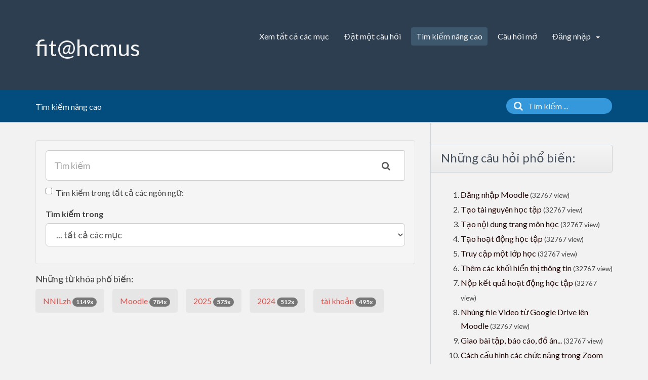

--- FILE ---
content_type: text/html;charset=UTF-8
request_url: https://courses.fit.hcmus.edu.vn/faq/index.php?sid=822950&lang=vi&action=search
body_size: 3544
content:
<!doctype html>
<!--[if IE 9 ]> <html lang="vi" class="no-js ie9"> <![endif]-->
<!--[if (gt IE 9)|!(IE)]><!--> <html lang="vi" class="no-js"> <!--<![endif]-->
<head>
    <meta charset="utf-8">
    <title>Moodle FAQs - Khoa Công nghệ thông tin, Trường Đại học Khoa học tự nhiên, ĐHQG-HCM</title>
    <base href="https://courses.fit.hcmus.edu.vn/faq/">
    <meta name="description" content="Khoa Công nghệ thông tin, Trường Đại học Khoa học tự nhiên, ĐHQG-HCM">
    <meta name="keywords" content="">
    <meta name="author" content="Admin">
    <meta name="viewport" content="width=device-width, initial-scale=1">
    <meta name="application-name" content="phpMyFAQ 2.9.13">
    <meta name="robots" content="index, follow">
    <meta name="revisit-after" content="7 days">
    <meta name="apple-itunes-app" content="app-id=977896957">
    <!-- Share on Facebook -->
    <meta property="og:title" content="Moodle FAQs - Khoa Công nghệ thông tin, Trường Đại học Khoa học tự nhiên, ĐHQG-HCM">
    <meta property="og:description" content="Khoa Công nghệ thông tin, Trường Đại học Khoa học tự nhiên, ĐHQG-HCM">
    <meta property="og:image" content="">
    <link rel="stylesheet" href="https://courses.fit.hcmus.edu.vn/faq/assets/template/default/css/style.min.css?v=1">
    <link rel="shortcut icon" href="https://courses.fit.hcmus.edu.vn/faq/assets/template/default/favicon.ico">
    <link rel="apple-touch-icon" href="https://courses.fit.hcmus.edu.vn/faq/assets/template/default/apple-touch-icon.png">
    <link rel="canonical" href="https://courses.fit.hcmus.edu.vn/faq/faq/index.php?sid=822950&amp;lang=vi&amp;action=search">
    <script src="https://courses.fit.hcmus.edu.vn/faq/assets/js/modernizr.min.js"></script>
    <script src="https://courses.fit.hcmus.edu.vn/faq/assets/js/phpmyfaq.min.js"></script>
    <link rel="alternate" title="News RSS Feed" type="application/rss+xml" href="https://courses.fit.hcmus.edu.vn/faq/feed/news/rss.php">
    <link rel="alternate" title="TopTen RSS Feed" type="application/rss+xml" href="https://courses.fit.hcmus.edu.vn/faq/feed/topten/rss.php">
    <link rel="alternate" title="Latest FAQ Records RSS Feed" type="application/rss+xml" href="https://courses.fit.hcmus.edu.vn/faq/feed/latest/rss.php">
    <link rel="alternate" title="Open Questions RSS Feed" type="application/rss+xml" href="https://courses.fit.hcmus.edu.vn/faq/feed/openquestions/rss.php">
    <link rel="search" type="application/opensearchdescription+xml" title="Moodle FAQs - Khoa Công nghệ thông tin, Trường Đại học Khoa học tự nhiên, ĐHQG-HCM" href="https://courses.fit.hcmus.edu.vn/faq/opensearch.php">
    <script>
        if (self === top) {
            document.documentElement.style.display = 'block';
        } else {
            top.location = self.location;
        }
    </script>
    <style> html{display:none;} </style>
</head>
<body dir="ltr">
<header>
    <div class="pmf-wrapper pmf-masthead">
        <div class="container">
            <a id="logo" title="Moodle FAQs - Khoa Công nghệ thông tin, Trường Đại học Khoa học tự nhiên, ĐHQG-HCM" href="https://courses.fit.hcmus.edu.vn/faq/">
                <h1>fit@hcmus</h1>
            </a>
            <div id="mobile-nav-toggle" class="pull-right">
                <a href="#" data-toggle="collapse" data-target=".pmf-nav .navbar-collapse">
                    <i aria-hidden="true" class="fa fa-bars"></i>
                </a>
            </div>
            <nav class="pull-right pmf-nav">
                <div class="collapse navbar-collapse">
                    <ul class="nav nav-pills navbar-nav">
                        <li class=""><a href="index.php?sid=822950&amp;lang=vi&amp;action=show">Xem tất cả các mục</a></li>
						<li class=""><a href="index.php?sid=822950&amp;lang=vi&amp;action=ask&category_id=0">Đặt một câu hỏi</a></li>
						<li class="active"><a href="index.php?sid=822950&amp;lang=vi&amp;action=search">Tìm kiếm nâng cao</a></li>
                        <!-- <li class=""><a href="index.php?sid=822950&amp;lang=vi&amp;action=add&cat=0">Thêm một nội dung mới</a></li> -->
                        <li class=""><a href="index.php?sid=822950&amp;lang=vi&amp;action=open">Câu hỏi mở</a></li>
                        <li class="dropdown ">
                            <a class="dropdown-toggle" data-toggle="dropdown" href="#">
                                Đăng nhập
                                <b class="caret"></b>
                            </a>
                            <ul class="dropdown-menu">
                                
                                <li></li>
                                <li><a href="?action=login">Đăng nhập</a></li>
                                
                                
                            </ul>
                        </li>
                    </ul>
                </div>
            </nav>
        </div>
    </div>
    <div class="pmf-wrapper pmf-subheader">
        <div class="container">
            <div class="pmf-breadcrumb">
                
                Tìm kiếm nâng cao
                
            </div>
            <div class="pmf-searchbox">
                <form role="search" id="search" action="?sid=822950&amp;lang=vi&amp;action=search" method="get">
                    <input type="hidden" name="action" value="search">
                    <button class="searchbutton" type="submit" aria-label="Tìm kiếm">
                        <i aria-hidden="true" class="fa fa-search"></i>
                    </button>
                    <input type="text" class="searchfield typeahead" name="search" id="searchbox"
                           autocomplete="off" placeholder="Tìm kiếm ...">
                </form>
            </div>
        </div>
    </div>
</header>

<div class="pmf-wrapper pmf-main">
    <div class="container">
        <div class="row">
            <div class="col-md-8 pmf-maincontent">
                <section>
            
            
            
            
            
            <section class="well" id="searchBox">
                <form action="?sid=822950&amp;lang=vi&amp;action=search" method="get">
                    <input type="hidden" name="action" value="search">
                    <div class="input-group pmf-search-advanced">
                        <input id="searchfield" type="search" name="search" value=""
                               class="form-control input-lg" placeholder="Tìm kiếm">
                            <span class="input-group-addon">
                                <button type="submit" class="btn btn-lg" aria-label="Tìm kiếm">
                                    <span class="fa fa-search"></span>
                                </button>
                            </span>
                    </div>

                    <div class="form-group">
                        <div class="checkbox">
                            <label>
                                <input type="checkbox"  name="langs" id="langs" value="all">
                                Tìm kiếm trong tất cả các ngôn ngữ:
                            </label>
                        </div>
                    </div>
                    <div class="form-group">
                        <label>
                            Tìm kiếm trong
                        </label>
                        <select class="form-control input-lg" name="searchcategory" size="1">
                            <option value="%" selected="selected">... tất cả các mục</option>
                            	<option value="1">Đăng nhập và sử dụng hệ thống</option>
	<option value="3">Giảng dạy trực tuyến</option>
	<option value="5">Biên soạn nội dung lớp học</option>
	<option value="6">Quản trị thành viên lớp học</option>
	<option value="7">Kiểm tra trực tuyến</option>
                        </select>
                    </div>
                </form>
            </section>
            
            
			<h4>Những từ khóa phổ biến:</h4>
            <div class="clearfix">
                <ul class="pmf-tags">
                    <li><a class="pmf tag" href="?search=NNILzh&submit=Search&action=search">NNILzh <span class="badge">1149x</span> </a></li><li><a class="pmf tag" href="?search=Moodle&submit=Search&action=search">Moodle <span class="badge">784x</span> </a></li><li><a class="pmf tag" href="?search=2025&submit=Search&action=search">2025 <span class="badge">575x</span> </a></li><li><a class="pmf tag" href="?search=2024&submit=Search&action=search">2024 <span class="badge">512x</span> </a></li><li><a class="pmf tag" href="?search=t%C3%A0i+kho%E1%BA%A3n&submit=Search&action=search">tài khoản <span class="badge">495x</span> </a></li>
                </ul>
            </div>
            
        </section>
            </div>
            <aside class="col-md-4 pmf-aside">
			
				        

        <section class="pmf-aside-widget">
            <header>
                <h3>Những câu hỏi phổ biến: </h3>
            </header>
            <div class="pmf-aside-widget-body">
                <ol class="tpmf-list">
                    
                    <li><a class="topten" data-toggle="tooltip" data-placement="top" title="Đăng nhập Moodle" href="https://courses.fit.hcmus.edu.vn/faq/index.php?sid=822950&amp;lang=vi&amp;action=artikel&cat=1&id=1&artlang=vi">Đăng nhập Moodle</a> <small>(32767 view)</small></li>
                    
                    <li><a class="topten" data-toggle="tooltip" data-placement="top" title="Tạo tài nguyên học tập " href="https://courses.fit.hcmus.edu.vn/faq/index.php?sid=822950&amp;lang=vi&amp;action=artikel&cat=5&id=14&artlang=vi">Tạo tài nguyên học tập </a> <small>(32767 view)</small></li>
                    
                    <li><a class="topten" data-toggle="tooltip" data-placement="top" title="Tạo nội dung trang môn học" href="https://courses.fit.hcmus.edu.vn/faq/index.php?sid=822950&amp;lang=vi&amp;action=artikel&cat=5&id=10&artlang=vi">Tạo nội dung trang môn học</a> <small>(32767 view)</small></li>
                    
                    <li><a class="topten" data-toggle="tooltip" data-placement="top" title="Tạo hoạt động học tập" href="https://courses.fit.hcmus.edu.vn/faq/index.php?sid=822950&amp;lang=vi&amp;action=artikel&cat=5&id=15&artlang=vi">Tạo hoạt động học tập</a> <small>(32767 view)</small></li>
                    
                    <li><a class="topten" data-toggle="tooltip" data-placement="top" title="Truy cập một lớp học" href="https://courses.fit.hcmus.edu.vn/faq/index.php?sid=822950&amp;lang=vi&amp;action=artikel&cat=1&id=5&artlang=vi">Truy cập một lớp học</a> <small>(32767 view)</small></li>
                    
                    <li><a class="topten" data-toggle="tooltip" data-placement="top" title="Thêm các khối hiển thị thông tin" href="https://courses.fit.hcmus.edu.vn/faq/index.php?sid=822950&amp;lang=vi&amp;action=artikel&cat=5&id=16&artlang=vi">Thêm các khối hiển thị thông tin</a> <small>(32767 view)</small></li>
                    
                    <li><a class="topten" data-toggle="tooltip" data-placement="top" title="Nộp kết quả hoạt động học tập" href="https://courses.fit.hcmus.edu.vn/faq/index.php?sid=822950&amp;lang=vi&amp;action=artikel&cat=1&id=6&artlang=vi">Nộp kết quả hoạt động học tập</a> <small>(32767 view)</small></li>
                    
                    <li><a class="topten" data-toggle="tooltip" data-placement="top" title="Nhúng file Video từ Google Drive lên Moodle" href="https://courses.fit.hcmus.edu.vn/faq/index.php?sid=822950&amp;lang=vi&amp;action=artikel&cat=3&id=26&artlang=vi">Nhúng file Video từ Google Drive lên Moodle</a> <small>(32767 view)</small></li>
                    
                    <li><a class="topten" data-toggle="tooltip" data-placement="top" title="Giao bài tập, báo cáo, đồ án..." href="https://courses.fit.hcmus.edu.vn/faq/index.php?sid=822950&amp;lang=vi&amp;action=artikel&cat=5&id=17&artlang=vi">Giao bài tập, báo cáo, đồ án...</a> <small>(32767 view)</small></li>
                    
                    <li><a class="topten" data-toggle="tooltip" data-placement="top" title="Cách cấu hình các chức năng trong Zoom" href="https://courses.fit.hcmus.edu.vn/faq/index.php?sid=822950&amp;lang=vi&amp;action=artikel&cat=3&id=28&artlang=vi">Cách cấu hình các chức năng trong Zoom</a> <small>(32767 view)</small></li>
                    
                    
                </ol>
            </div>
        </section>
        <section class="pmf-aside-widget">
            <header>
                <h3>Những nội dung mới nhất: </h3>
            </header>
            <div class="pmf-aside-widget-body">
                <ol class="pmf-list">
                    
                    <li><a class="latest-entries" data-toggle="tooltip" data-placement="top" title="Phiên bản Moodle LMS" href="https://courses.fit.hcmus.edu.vn/faq/index.php?sid=822950&amp;lang=vi&amp;action=artikel&cat=1&id=44&artlang=vi">Phiên bản Moodle LMS</a> <small>(2024-09-17 18:04)</small></li>
                    
                    <li><a class="latest-entries" data-toggle="tooltip" data-placement="top" title="Đăng nhập Moodle" href="https://courses.fit.hcmus.edu.vn/faq/index.php?sid=822950&amp;lang=vi&amp;action=artikel&cat=1&id=1&artlang=vi">Đăng nhập Moodle</a> <small>(2024-09-03 12:15)</small></li>
                    
                    <li><a class="latest-entries" data-toggle="tooltip" data-placement="top" title="Xác thực đăng nhập bằng ứng dụng di động" href="https://courses.fit.hcmus.edu.vn/faq/index.php?sid=822950&amp;lang=vi&amp;action=artikel&cat=1&id=43&artlang=vi">Xác thực đăng nhập bằng ứng dụng di động ...</a> <small>(2024-08-04 12:02)</small></li>
                    
                    <li><a class="latest-entries" data-toggle="tooltip" data-placement="top" title="Nộp kết quả hoạt động học tập" href="https://courses.fit.hcmus.edu.vn/faq/index.php?sid=822950&amp;lang=vi&amp;action=artikel&cat=1&id=6&artlang=vi">Nộp kết quả hoạt động học tập</a> <small>(2024-03-24 21:16)</small></li>
                    
                    <li><a class="latest-entries" data-toggle="tooltip" data-placement="top" title="Sao chép nội dung lớp học" href="https://courses.fit.hcmus.edu.vn/faq/index.php?sid=822950&amp;lang=vi&amp;action=artikel&cat=5&id=35&artlang=vi">Sao chép nội dung lớp học</a> <small>(2022-10-11 18:31)</small></li>
                    
                    
                </ol>
            </div>
        </section>

                
                <div class="pmf-aside-widget">
                    <header>
                        <h3>Sticky FAQs</h3>
                    </header>
                    <div class="pmf-aside-widget-body">
                        <ul class="pmf-list">
                            <li><a class="sticky-faqs" data-toggle="tooltip" data-placement="top" title="Đăng nhập Moodle" href="/faq/index.php?sid=822950&amp;lang=vi&amp;action=artikel&amp;cat=1&amp;id=1&amp;artlang=vi">Đăng nhập Moodle</a></li><li><a class="sticky-faqs" data-toggle="tooltip" data-placement="top" title="Nộp kết quả hoạt động học tập" href="/faq/index.php?sid=822950&amp;lang=vi&amp;action=artikel&amp;cat=1&amp;id=6&amp;artlang=vi">Nộp kết quả hoạt động học tập</a></li><li><a class="sticky-faqs" data-toggle="tooltip" data-placement="top" title="Giao bài tập, báo cáo, đồ án..." href="/faq/index.php?sid=822950&amp;lang=vi&amp;action=artikel&amp;cat=5&amp;id=17&amp;artlang=vi">Giao bài tập, báo cáo, đồ án...</a></li><li><a class="sticky-faqs" data-toggle="tooltip" data-placement="top" title="Nhúng file Video từ Google Drive lên Moodle" href="/faq/index.php?sid=822950&amp;lang=vi&amp;action=artikel&amp;cat=3&amp;id=26&amp;artlang=vi">Nhúng file Video từ Google Drive lên Moodle</a></li><li><a class="sticky-faqs" data-toggle="tooltip" data-placement="top" title="Nhập câu hỏi trắc nghiệm từ tập tin Word" href="/faq/index.php?sid=822950&amp;lang=vi&amp;action=artikel&amp;cat=7&amp;id=38&amp;artlang=vi">Nhập câu hỏi trắc nghiệm từ tập tin Word ...</a></li><li><a class="sticky-faqs" data-toggle="tooltip" data-placement="top" title="Xác thực đăng nhập bằng ứng dụng di động" href="/faq/index.php?sid=822950&amp;lang=vi&amp;action=artikel&amp;cat=1&amp;id=43&amp;artlang=vi">Xác thực đăng nhập bằng ứng dụng di động ...</a></li>
                        </ul>
                    </div>
                </div>
                
            </aside>
        </div>
    </div>
</div>

<footer>
<!-- THQuang
	<div class="pmf-wrapper pmf-footer">
        <div class="container">
            <div class="row">
                <div class="col-md-9">
                    <ul class="footer-menu">
                        <li>31 user online | 31 Guest and 0 Registered</li>
                        <li><a href="index.php?sid=822950&amp;lang=vi&amp;action=overview">FAQ Overview</a></li>
                        <li><a href="index.php?sid=822950&amp;lang=vi&amp;action=sitemap&amp;lang=vi">Sơ đồ trang web</a></li>
                        <li><a href="index.php?sid=822950&amp;lang=vi&amp;action=glossary">Thuật ngữ</a></li>
                        <li><a href="index.php?sid=822950&amp;lang=vi&amp;action=contact">Liên lạc</a></li>
                    </ul>
                </div>
                <div class="col-md-3">
                    <form action="?sid=" method="post" class="pull-right" accept-charset="utf-8">
                        <select class="form-control" name="language" id="language" size="1" onchange="this.form.submit();">
	<option value="en">English</option>
	<option value="vi" selected="selected">Vietnamese</option>
</select>
                        <input type="hidden" name="action" value="" />
                    </form>
                </div>
            </div>
        </div>
    </div>
	-->
	
    <div class="pmf-wrapper copyright">
        <div class="container" align="center">         
                <a target="_blank" href="https://www.phpmyfaq.de">Powered by phpMyFAQ</a> 
        </div>
    </div>
	
    
</footer>
<script>
    $('.topten').tooltip();
    $('.latest-entries').tooltip();
    $('.sticky-faqs').tooltip();
</script>
</body>
</html>
